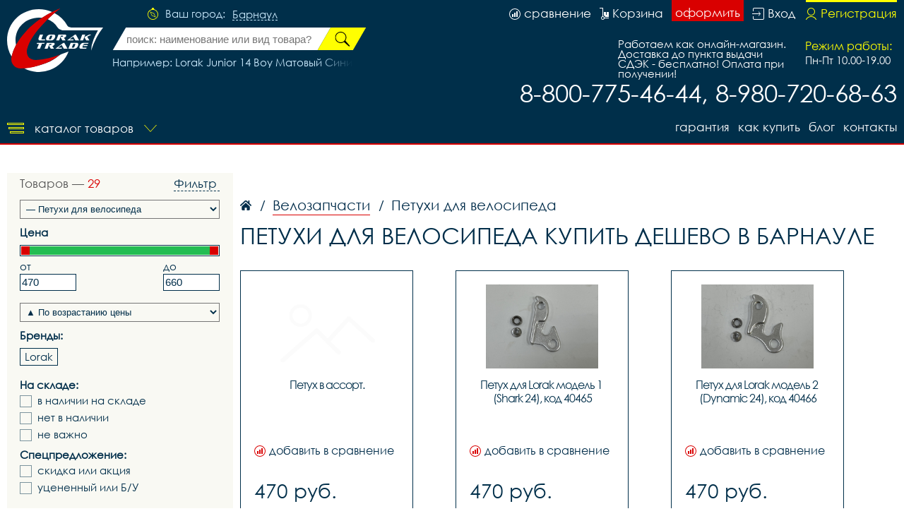

--- FILE ---
content_type: text/html; charset=UTF-8
request_url: https://barnaul.loraktrade.ru/search/js/
body_size: 1177
content:
//
//alert('Serach js');

 search_inp=document.getElementById('main_search_id');

//console.log(search_inp);
search_inp.addEventListener('input',function (evt) {
	handler_search(evt.target.value);
	
	// body...
},false);

var index_search=-1;
var list_search_res;
var cur_value_search='';
search_inp.addEventListener('keydown',handler_keydown,false);
search_inp.addEventListener('input',function(evt){
	cur_value_search = this.value;
},false);

function handler_keydown(evt) {
	//console.log(evt);
	switch(evt.key){
		case 'ArrowUp':
			//console.log('Up');
			index_search--;
			//console.log(list_search_res);
			//console.log(Array.isArray(list_search_res));
			if(list_search_res!=undefined){
				if(index_search<=-1){
					index_search= -1;
					evt.target.value=cur_value_search;
				}
				//console.log(list_search_res.length);
				select_search_res(evt,index_search);
			}
			
			evt.preventDefault();
			//select_search_res('Up');
			break;

		case 'ArrowDown':
			
			index_search++;
			if(list_search_res!=undefined){
				if(index_search>list_search_res.length-1){
					index_search=list_search_res.length-1;
				}
				//console.log(list_search_res.length);
				select_search_res(evt,index_search);
			}
			
			evt.preventDefault();
			//select_search_res('Down');
			break;
	}
}

function select_search_res(evt,i,that=null) {
	//console.log(i);
	for (let obj of list_search_res) {
		obj.classList.remove('active');
	}
	//console.log(i);
	//this.value='';
	if(i!=-1){
		list_search_res[i].classList.add('active');

		let txt = list_search_res[i].innerHTML;

		txt=replace_point(txt);
		//console.log(evt.target);
			//evt.target.
		if(that==null){

			evt.target.value = txt;
		}else{
			that.value = txt;
		}
		
		
		
		
	}

}


function handler_search(value) {
	//console.log(value);
	var block = document.getElementById('main_search_result_id');
	if (value.length>0) {
		//console.log(value);
		var xhr = new XMLHttpRequest();
		url= "https://barnaul.loraktrade.ru/search/async/"+value+'/';
		//console.log(url);
		xhr.open("GET", url, true);
		xhr.onreadystatechange = function() {//Вызывает функцию при смене состояния.
		    if(xhr.readyState == XMLHttpRequest.DONE ) {
		    	//console.log(xhr.responseText);
		    	switch(xhr.status){
		    		case 200:
		    			let str=xhr.responseText;
		    			block.style.display='block';
		    			block.innerHTML= str;
		    			list_search_res= block.querySelectorAll('div');

		    			for(let obj of list_search_res){
		    				obj.addEventListener('click',click_res_search.bind(search_inp),false);
		    			}
		    			//handler_result(block);
		    			//console.log(str);
		    			break;

		    		case 204:
		    			block.innerHTML='';
		    			list_search_res=undefined;
		    			//console.log('204 empty');
		    			break;
		    	}	
		    }
		}
		xhr.send();
	}else{
		block.style.display='none';
	}

}


function click_res_search(evt){

	//evt.preventDefault();
	var i=0;
	for(let obj of list_search_res){
		
		if(obj==evt.target){
			index_search=i;
			select_search_res(evt,i,this);
		}
		i++;
	}
	this.focus();
}



function replace_point(str) {
	let new_str='';//=str;
	console.log(str);
	new_str=str.replace(/(.+) • (.*)/,'$1');
	return new_str;
}
